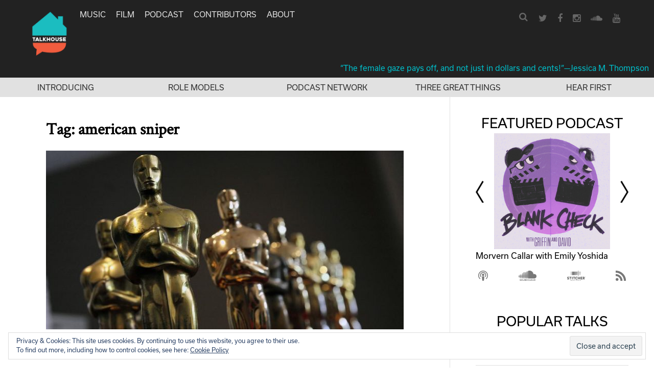

--- FILE ---
content_type: text/html; charset=utf-8
request_url: https://www.google.com/recaptcha/api2/aframe
body_size: 270
content:
<!DOCTYPE HTML><html><head><meta http-equiv="content-type" content="text/html; charset=UTF-8"></head><body><script nonce="RTMK3C1T5Ny4SDFHFHB8uQ">/** Anti-fraud and anti-abuse applications only. See google.com/recaptcha */ try{var clients={'sodar':'https://pagead2.googlesyndication.com/pagead/sodar?'};window.addEventListener("message",function(a){try{if(a.source===window.parent){var b=JSON.parse(a.data);var c=clients[b['id']];if(c){var d=document.createElement('img');d.src=c+b['params']+'&rc='+(localStorage.getItem("rc::a")?sessionStorage.getItem("rc::b"):"");window.document.body.appendChild(d);sessionStorage.setItem("rc::e",parseInt(sessionStorage.getItem("rc::e")||0)+1);localStorage.setItem("rc::h",'1769369086259');}}}catch(b){}});window.parent.postMessage("_grecaptcha_ready", "*");}catch(b){}</script></body></html>

--- FILE ---
content_type: text/css
request_url: https://www.talkhouse.com/wp-content/plugins/talkhouse-featured-podcast-widget/css/style.css?ver=7420b6705cb5aa0e68371b55e65817fb
body_size: 9
content:
.talkhouseFeaturePodcastMainArea .slideImageWrapper img {
  width: 100%;
}
.leftArrow, .rightArrow {
  cursor: pointer;
  /* width: 21px;
  height: 58px; */
  width: 16px;
  height: 43px;
  background-size: cover;
}

.leftArrow {
  background-image: url(../img/left-arrow.png);
}
.rightArrow {
  background-image: url(../img/right-arrow.png);
}

.talkhouseFeaturePodcastMainArea .slide {
  /* min-height: 230px; */
  margin-bottom: 20px;
}

.talkhouseFeaturePodcastMainArea .slide .titleWrapper a {
  color: black;
}

.featuredPodcastBox .socialWrapper {
  /* text-align: center; */
  display: flex;
  justify-content: space-between;
}

.featuredPodcastBox .socialWrapper .icon {
  height: 20px;
  margin-left: 5px;
  margin-right: 5px;
}
.featuredPodcastBox .middlearea {
  padding: 0 20px;
}